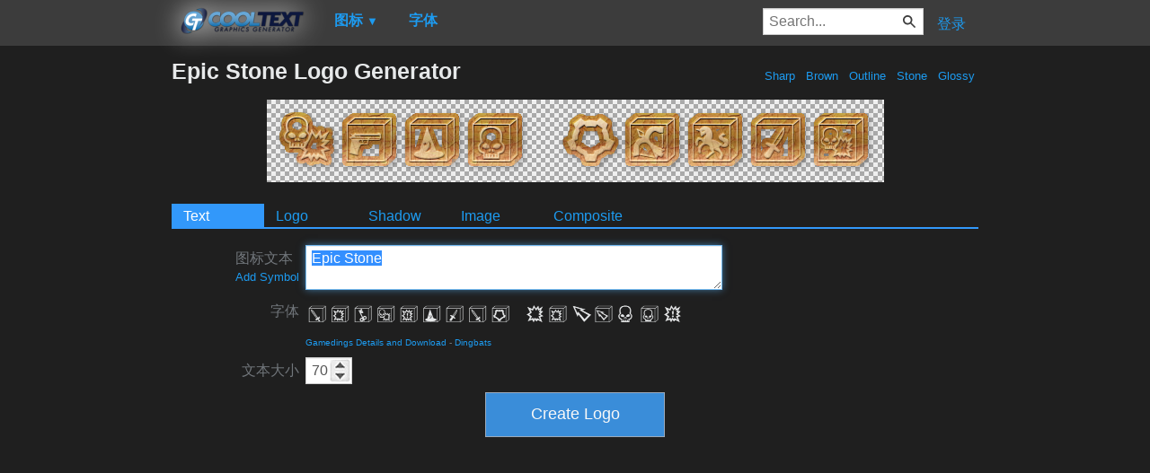

--- FILE ---
content_type: text/html; charset=utf-8
request_url: https://www.google.com/recaptcha/api2/aframe
body_size: 266
content:
<!DOCTYPE HTML><html><head><meta http-equiv="content-type" content="text/html; charset=UTF-8"></head><body><script nonce="5eZQ73mudWvH7-MdgmiTSg">/** Anti-fraud and anti-abuse applications only. See google.com/recaptcha */ try{var clients={'sodar':'https://pagead2.googlesyndication.com/pagead/sodar?'};window.addEventListener("message",function(a){try{if(a.source===window.parent){var b=JSON.parse(a.data);var c=clients[b['id']];if(c){var d=document.createElement('img');d.src=c+b['params']+'&rc='+(localStorage.getItem("rc::a")?sessionStorage.getItem("rc::b"):"");window.document.body.appendChild(d);sessionStorage.setItem("rc::e",parseInt(sessionStorage.getItem("rc::e")||0)+1);localStorage.setItem("rc::h",'1769431157522');}}}catch(b){}});window.parent.postMessage("_grecaptcha_ready", "*");}catch(b){}</script></body></html>